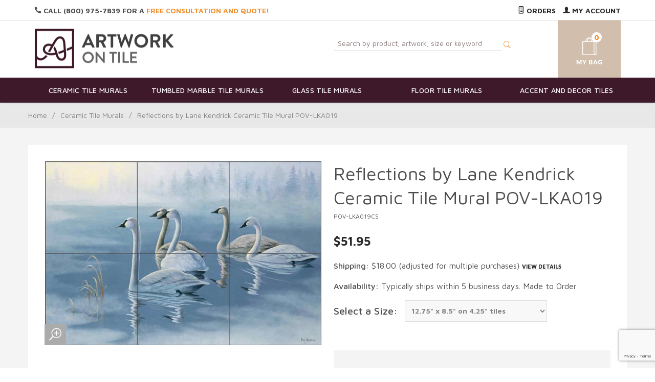

--- FILE ---
content_type: text/html; charset=utf-8
request_url: https://www.google.com/recaptcha/api2/anchor?ar=1&k=6LdMD9kpAAAAAExthQJvrCDUXxWRhAI-37PBy_Xl&co=aHR0cHM6Ly93d3cuYXJ0d29ya29udGlsZS5jb206NDQz&hl=en&v=N67nZn4AqZkNcbeMu4prBgzg&size=invisible&anchor-ms=20000&execute-ms=30000&cb=ap90uqz6ya74
body_size: 48692
content:
<!DOCTYPE HTML><html dir="ltr" lang="en"><head><meta http-equiv="Content-Type" content="text/html; charset=UTF-8">
<meta http-equiv="X-UA-Compatible" content="IE=edge">
<title>reCAPTCHA</title>
<style type="text/css">
/* cyrillic-ext */
@font-face {
  font-family: 'Roboto';
  font-style: normal;
  font-weight: 400;
  font-stretch: 100%;
  src: url(//fonts.gstatic.com/s/roboto/v48/KFO7CnqEu92Fr1ME7kSn66aGLdTylUAMa3GUBHMdazTgWw.woff2) format('woff2');
  unicode-range: U+0460-052F, U+1C80-1C8A, U+20B4, U+2DE0-2DFF, U+A640-A69F, U+FE2E-FE2F;
}
/* cyrillic */
@font-face {
  font-family: 'Roboto';
  font-style: normal;
  font-weight: 400;
  font-stretch: 100%;
  src: url(//fonts.gstatic.com/s/roboto/v48/KFO7CnqEu92Fr1ME7kSn66aGLdTylUAMa3iUBHMdazTgWw.woff2) format('woff2');
  unicode-range: U+0301, U+0400-045F, U+0490-0491, U+04B0-04B1, U+2116;
}
/* greek-ext */
@font-face {
  font-family: 'Roboto';
  font-style: normal;
  font-weight: 400;
  font-stretch: 100%;
  src: url(//fonts.gstatic.com/s/roboto/v48/KFO7CnqEu92Fr1ME7kSn66aGLdTylUAMa3CUBHMdazTgWw.woff2) format('woff2');
  unicode-range: U+1F00-1FFF;
}
/* greek */
@font-face {
  font-family: 'Roboto';
  font-style: normal;
  font-weight: 400;
  font-stretch: 100%;
  src: url(//fonts.gstatic.com/s/roboto/v48/KFO7CnqEu92Fr1ME7kSn66aGLdTylUAMa3-UBHMdazTgWw.woff2) format('woff2');
  unicode-range: U+0370-0377, U+037A-037F, U+0384-038A, U+038C, U+038E-03A1, U+03A3-03FF;
}
/* math */
@font-face {
  font-family: 'Roboto';
  font-style: normal;
  font-weight: 400;
  font-stretch: 100%;
  src: url(//fonts.gstatic.com/s/roboto/v48/KFO7CnqEu92Fr1ME7kSn66aGLdTylUAMawCUBHMdazTgWw.woff2) format('woff2');
  unicode-range: U+0302-0303, U+0305, U+0307-0308, U+0310, U+0312, U+0315, U+031A, U+0326-0327, U+032C, U+032F-0330, U+0332-0333, U+0338, U+033A, U+0346, U+034D, U+0391-03A1, U+03A3-03A9, U+03B1-03C9, U+03D1, U+03D5-03D6, U+03F0-03F1, U+03F4-03F5, U+2016-2017, U+2034-2038, U+203C, U+2040, U+2043, U+2047, U+2050, U+2057, U+205F, U+2070-2071, U+2074-208E, U+2090-209C, U+20D0-20DC, U+20E1, U+20E5-20EF, U+2100-2112, U+2114-2115, U+2117-2121, U+2123-214F, U+2190, U+2192, U+2194-21AE, U+21B0-21E5, U+21F1-21F2, U+21F4-2211, U+2213-2214, U+2216-22FF, U+2308-230B, U+2310, U+2319, U+231C-2321, U+2336-237A, U+237C, U+2395, U+239B-23B7, U+23D0, U+23DC-23E1, U+2474-2475, U+25AF, U+25B3, U+25B7, U+25BD, U+25C1, U+25CA, U+25CC, U+25FB, U+266D-266F, U+27C0-27FF, U+2900-2AFF, U+2B0E-2B11, U+2B30-2B4C, U+2BFE, U+3030, U+FF5B, U+FF5D, U+1D400-1D7FF, U+1EE00-1EEFF;
}
/* symbols */
@font-face {
  font-family: 'Roboto';
  font-style: normal;
  font-weight: 400;
  font-stretch: 100%;
  src: url(//fonts.gstatic.com/s/roboto/v48/KFO7CnqEu92Fr1ME7kSn66aGLdTylUAMaxKUBHMdazTgWw.woff2) format('woff2');
  unicode-range: U+0001-000C, U+000E-001F, U+007F-009F, U+20DD-20E0, U+20E2-20E4, U+2150-218F, U+2190, U+2192, U+2194-2199, U+21AF, U+21E6-21F0, U+21F3, U+2218-2219, U+2299, U+22C4-22C6, U+2300-243F, U+2440-244A, U+2460-24FF, U+25A0-27BF, U+2800-28FF, U+2921-2922, U+2981, U+29BF, U+29EB, U+2B00-2BFF, U+4DC0-4DFF, U+FFF9-FFFB, U+10140-1018E, U+10190-1019C, U+101A0, U+101D0-101FD, U+102E0-102FB, U+10E60-10E7E, U+1D2C0-1D2D3, U+1D2E0-1D37F, U+1F000-1F0FF, U+1F100-1F1AD, U+1F1E6-1F1FF, U+1F30D-1F30F, U+1F315, U+1F31C, U+1F31E, U+1F320-1F32C, U+1F336, U+1F378, U+1F37D, U+1F382, U+1F393-1F39F, U+1F3A7-1F3A8, U+1F3AC-1F3AF, U+1F3C2, U+1F3C4-1F3C6, U+1F3CA-1F3CE, U+1F3D4-1F3E0, U+1F3ED, U+1F3F1-1F3F3, U+1F3F5-1F3F7, U+1F408, U+1F415, U+1F41F, U+1F426, U+1F43F, U+1F441-1F442, U+1F444, U+1F446-1F449, U+1F44C-1F44E, U+1F453, U+1F46A, U+1F47D, U+1F4A3, U+1F4B0, U+1F4B3, U+1F4B9, U+1F4BB, U+1F4BF, U+1F4C8-1F4CB, U+1F4D6, U+1F4DA, U+1F4DF, U+1F4E3-1F4E6, U+1F4EA-1F4ED, U+1F4F7, U+1F4F9-1F4FB, U+1F4FD-1F4FE, U+1F503, U+1F507-1F50B, U+1F50D, U+1F512-1F513, U+1F53E-1F54A, U+1F54F-1F5FA, U+1F610, U+1F650-1F67F, U+1F687, U+1F68D, U+1F691, U+1F694, U+1F698, U+1F6AD, U+1F6B2, U+1F6B9-1F6BA, U+1F6BC, U+1F6C6-1F6CF, U+1F6D3-1F6D7, U+1F6E0-1F6EA, U+1F6F0-1F6F3, U+1F6F7-1F6FC, U+1F700-1F7FF, U+1F800-1F80B, U+1F810-1F847, U+1F850-1F859, U+1F860-1F887, U+1F890-1F8AD, U+1F8B0-1F8BB, U+1F8C0-1F8C1, U+1F900-1F90B, U+1F93B, U+1F946, U+1F984, U+1F996, U+1F9E9, U+1FA00-1FA6F, U+1FA70-1FA7C, U+1FA80-1FA89, U+1FA8F-1FAC6, U+1FACE-1FADC, U+1FADF-1FAE9, U+1FAF0-1FAF8, U+1FB00-1FBFF;
}
/* vietnamese */
@font-face {
  font-family: 'Roboto';
  font-style: normal;
  font-weight: 400;
  font-stretch: 100%;
  src: url(//fonts.gstatic.com/s/roboto/v48/KFO7CnqEu92Fr1ME7kSn66aGLdTylUAMa3OUBHMdazTgWw.woff2) format('woff2');
  unicode-range: U+0102-0103, U+0110-0111, U+0128-0129, U+0168-0169, U+01A0-01A1, U+01AF-01B0, U+0300-0301, U+0303-0304, U+0308-0309, U+0323, U+0329, U+1EA0-1EF9, U+20AB;
}
/* latin-ext */
@font-face {
  font-family: 'Roboto';
  font-style: normal;
  font-weight: 400;
  font-stretch: 100%;
  src: url(//fonts.gstatic.com/s/roboto/v48/KFO7CnqEu92Fr1ME7kSn66aGLdTylUAMa3KUBHMdazTgWw.woff2) format('woff2');
  unicode-range: U+0100-02BA, U+02BD-02C5, U+02C7-02CC, U+02CE-02D7, U+02DD-02FF, U+0304, U+0308, U+0329, U+1D00-1DBF, U+1E00-1E9F, U+1EF2-1EFF, U+2020, U+20A0-20AB, U+20AD-20C0, U+2113, U+2C60-2C7F, U+A720-A7FF;
}
/* latin */
@font-face {
  font-family: 'Roboto';
  font-style: normal;
  font-weight: 400;
  font-stretch: 100%;
  src: url(//fonts.gstatic.com/s/roboto/v48/KFO7CnqEu92Fr1ME7kSn66aGLdTylUAMa3yUBHMdazQ.woff2) format('woff2');
  unicode-range: U+0000-00FF, U+0131, U+0152-0153, U+02BB-02BC, U+02C6, U+02DA, U+02DC, U+0304, U+0308, U+0329, U+2000-206F, U+20AC, U+2122, U+2191, U+2193, U+2212, U+2215, U+FEFF, U+FFFD;
}
/* cyrillic-ext */
@font-face {
  font-family: 'Roboto';
  font-style: normal;
  font-weight: 500;
  font-stretch: 100%;
  src: url(//fonts.gstatic.com/s/roboto/v48/KFO7CnqEu92Fr1ME7kSn66aGLdTylUAMa3GUBHMdazTgWw.woff2) format('woff2');
  unicode-range: U+0460-052F, U+1C80-1C8A, U+20B4, U+2DE0-2DFF, U+A640-A69F, U+FE2E-FE2F;
}
/* cyrillic */
@font-face {
  font-family: 'Roboto';
  font-style: normal;
  font-weight: 500;
  font-stretch: 100%;
  src: url(//fonts.gstatic.com/s/roboto/v48/KFO7CnqEu92Fr1ME7kSn66aGLdTylUAMa3iUBHMdazTgWw.woff2) format('woff2');
  unicode-range: U+0301, U+0400-045F, U+0490-0491, U+04B0-04B1, U+2116;
}
/* greek-ext */
@font-face {
  font-family: 'Roboto';
  font-style: normal;
  font-weight: 500;
  font-stretch: 100%;
  src: url(//fonts.gstatic.com/s/roboto/v48/KFO7CnqEu92Fr1ME7kSn66aGLdTylUAMa3CUBHMdazTgWw.woff2) format('woff2');
  unicode-range: U+1F00-1FFF;
}
/* greek */
@font-face {
  font-family: 'Roboto';
  font-style: normal;
  font-weight: 500;
  font-stretch: 100%;
  src: url(//fonts.gstatic.com/s/roboto/v48/KFO7CnqEu92Fr1ME7kSn66aGLdTylUAMa3-UBHMdazTgWw.woff2) format('woff2');
  unicode-range: U+0370-0377, U+037A-037F, U+0384-038A, U+038C, U+038E-03A1, U+03A3-03FF;
}
/* math */
@font-face {
  font-family: 'Roboto';
  font-style: normal;
  font-weight: 500;
  font-stretch: 100%;
  src: url(//fonts.gstatic.com/s/roboto/v48/KFO7CnqEu92Fr1ME7kSn66aGLdTylUAMawCUBHMdazTgWw.woff2) format('woff2');
  unicode-range: U+0302-0303, U+0305, U+0307-0308, U+0310, U+0312, U+0315, U+031A, U+0326-0327, U+032C, U+032F-0330, U+0332-0333, U+0338, U+033A, U+0346, U+034D, U+0391-03A1, U+03A3-03A9, U+03B1-03C9, U+03D1, U+03D5-03D6, U+03F0-03F1, U+03F4-03F5, U+2016-2017, U+2034-2038, U+203C, U+2040, U+2043, U+2047, U+2050, U+2057, U+205F, U+2070-2071, U+2074-208E, U+2090-209C, U+20D0-20DC, U+20E1, U+20E5-20EF, U+2100-2112, U+2114-2115, U+2117-2121, U+2123-214F, U+2190, U+2192, U+2194-21AE, U+21B0-21E5, U+21F1-21F2, U+21F4-2211, U+2213-2214, U+2216-22FF, U+2308-230B, U+2310, U+2319, U+231C-2321, U+2336-237A, U+237C, U+2395, U+239B-23B7, U+23D0, U+23DC-23E1, U+2474-2475, U+25AF, U+25B3, U+25B7, U+25BD, U+25C1, U+25CA, U+25CC, U+25FB, U+266D-266F, U+27C0-27FF, U+2900-2AFF, U+2B0E-2B11, U+2B30-2B4C, U+2BFE, U+3030, U+FF5B, U+FF5D, U+1D400-1D7FF, U+1EE00-1EEFF;
}
/* symbols */
@font-face {
  font-family: 'Roboto';
  font-style: normal;
  font-weight: 500;
  font-stretch: 100%;
  src: url(//fonts.gstatic.com/s/roboto/v48/KFO7CnqEu92Fr1ME7kSn66aGLdTylUAMaxKUBHMdazTgWw.woff2) format('woff2');
  unicode-range: U+0001-000C, U+000E-001F, U+007F-009F, U+20DD-20E0, U+20E2-20E4, U+2150-218F, U+2190, U+2192, U+2194-2199, U+21AF, U+21E6-21F0, U+21F3, U+2218-2219, U+2299, U+22C4-22C6, U+2300-243F, U+2440-244A, U+2460-24FF, U+25A0-27BF, U+2800-28FF, U+2921-2922, U+2981, U+29BF, U+29EB, U+2B00-2BFF, U+4DC0-4DFF, U+FFF9-FFFB, U+10140-1018E, U+10190-1019C, U+101A0, U+101D0-101FD, U+102E0-102FB, U+10E60-10E7E, U+1D2C0-1D2D3, U+1D2E0-1D37F, U+1F000-1F0FF, U+1F100-1F1AD, U+1F1E6-1F1FF, U+1F30D-1F30F, U+1F315, U+1F31C, U+1F31E, U+1F320-1F32C, U+1F336, U+1F378, U+1F37D, U+1F382, U+1F393-1F39F, U+1F3A7-1F3A8, U+1F3AC-1F3AF, U+1F3C2, U+1F3C4-1F3C6, U+1F3CA-1F3CE, U+1F3D4-1F3E0, U+1F3ED, U+1F3F1-1F3F3, U+1F3F5-1F3F7, U+1F408, U+1F415, U+1F41F, U+1F426, U+1F43F, U+1F441-1F442, U+1F444, U+1F446-1F449, U+1F44C-1F44E, U+1F453, U+1F46A, U+1F47D, U+1F4A3, U+1F4B0, U+1F4B3, U+1F4B9, U+1F4BB, U+1F4BF, U+1F4C8-1F4CB, U+1F4D6, U+1F4DA, U+1F4DF, U+1F4E3-1F4E6, U+1F4EA-1F4ED, U+1F4F7, U+1F4F9-1F4FB, U+1F4FD-1F4FE, U+1F503, U+1F507-1F50B, U+1F50D, U+1F512-1F513, U+1F53E-1F54A, U+1F54F-1F5FA, U+1F610, U+1F650-1F67F, U+1F687, U+1F68D, U+1F691, U+1F694, U+1F698, U+1F6AD, U+1F6B2, U+1F6B9-1F6BA, U+1F6BC, U+1F6C6-1F6CF, U+1F6D3-1F6D7, U+1F6E0-1F6EA, U+1F6F0-1F6F3, U+1F6F7-1F6FC, U+1F700-1F7FF, U+1F800-1F80B, U+1F810-1F847, U+1F850-1F859, U+1F860-1F887, U+1F890-1F8AD, U+1F8B0-1F8BB, U+1F8C0-1F8C1, U+1F900-1F90B, U+1F93B, U+1F946, U+1F984, U+1F996, U+1F9E9, U+1FA00-1FA6F, U+1FA70-1FA7C, U+1FA80-1FA89, U+1FA8F-1FAC6, U+1FACE-1FADC, U+1FADF-1FAE9, U+1FAF0-1FAF8, U+1FB00-1FBFF;
}
/* vietnamese */
@font-face {
  font-family: 'Roboto';
  font-style: normal;
  font-weight: 500;
  font-stretch: 100%;
  src: url(//fonts.gstatic.com/s/roboto/v48/KFO7CnqEu92Fr1ME7kSn66aGLdTylUAMa3OUBHMdazTgWw.woff2) format('woff2');
  unicode-range: U+0102-0103, U+0110-0111, U+0128-0129, U+0168-0169, U+01A0-01A1, U+01AF-01B0, U+0300-0301, U+0303-0304, U+0308-0309, U+0323, U+0329, U+1EA0-1EF9, U+20AB;
}
/* latin-ext */
@font-face {
  font-family: 'Roboto';
  font-style: normal;
  font-weight: 500;
  font-stretch: 100%;
  src: url(//fonts.gstatic.com/s/roboto/v48/KFO7CnqEu92Fr1ME7kSn66aGLdTylUAMa3KUBHMdazTgWw.woff2) format('woff2');
  unicode-range: U+0100-02BA, U+02BD-02C5, U+02C7-02CC, U+02CE-02D7, U+02DD-02FF, U+0304, U+0308, U+0329, U+1D00-1DBF, U+1E00-1E9F, U+1EF2-1EFF, U+2020, U+20A0-20AB, U+20AD-20C0, U+2113, U+2C60-2C7F, U+A720-A7FF;
}
/* latin */
@font-face {
  font-family: 'Roboto';
  font-style: normal;
  font-weight: 500;
  font-stretch: 100%;
  src: url(//fonts.gstatic.com/s/roboto/v48/KFO7CnqEu92Fr1ME7kSn66aGLdTylUAMa3yUBHMdazQ.woff2) format('woff2');
  unicode-range: U+0000-00FF, U+0131, U+0152-0153, U+02BB-02BC, U+02C6, U+02DA, U+02DC, U+0304, U+0308, U+0329, U+2000-206F, U+20AC, U+2122, U+2191, U+2193, U+2212, U+2215, U+FEFF, U+FFFD;
}
/* cyrillic-ext */
@font-face {
  font-family: 'Roboto';
  font-style: normal;
  font-weight: 900;
  font-stretch: 100%;
  src: url(//fonts.gstatic.com/s/roboto/v48/KFO7CnqEu92Fr1ME7kSn66aGLdTylUAMa3GUBHMdazTgWw.woff2) format('woff2');
  unicode-range: U+0460-052F, U+1C80-1C8A, U+20B4, U+2DE0-2DFF, U+A640-A69F, U+FE2E-FE2F;
}
/* cyrillic */
@font-face {
  font-family: 'Roboto';
  font-style: normal;
  font-weight: 900;
  font-stretch: 100%;
  src: url(//fonts.gstatic.com/s/roboto/v48/KFO7CnqEu92Fr1ME7kSn66aGLdTylUAMa3iUBHMdazTgWw.woff2) format('woff2');
  unicode-range: U+0301, U+0400-045F, U+0490-0491, U+04B0-04B1, U+2116;
}
/* greek-ext */
@font-face {
  font-family: 'Roboto';
  font-style: normal;
  font-weight: 900;
  font-stretch: 100%;
  src: url(//fonts.gstatic.com/s/roboto/v48/KFO7CnqEu92Fr1ME7kSn66aGLdTylUAMa3CUBHMdazTgWw.woff2) format('woff2');
  unicode-range: U+1F00-1FFF;
}
/* greek */
@font-face {
  font-family: 'Roboto';
  font-style: normal;
  font-weight: 900;
  font-stretch: 100%;
  src: url(//fonts.gstatic.com/s/roboto/v48/KFO7CnqEu92Fr1ME7kSn66aGLdTylUAMa3-UBHMdazTgWw.woff2) format('woff2');
  unicode-range: U+0370-0377, U+037A-037F, U+0384-038A, U+038C, U+038E-03A1, U+03A3-03FF;
}
/* math */
@font-face {
  font-family: 'Roboto';
  font-style: normal;
  font-weight: 900;
  font-stretch: 100%;
  src: url(//fonts.gstatic.com/s/roboto/v48/KFO7CnqEu92Fr1ME7kSn66aGLdTylUAMawCUBHMdazTgWw.woff2) format('woff2');
  unicode-range: U+0302-0303, U+0305, U+0307-0308, U+0310, U+0312, U+0315, U+031A, U+0326-0327, U+032C, U+032F-0330, U+0332-0333, U+0338, U+033A, U+0346, U+034D, U+0391-03A1, U+03A3-03A9, U+03B1-03C9, U+03D1, U+03D5-03D6, U+03F0-03F1, U+03F4-03F5, U+2016-2017, U+2034-2038, U+203C, U+2040, U+2043, U+2047, U+2050, U+2057, U+205F, U+2070-2071, U+2074-208E, U+2090-209C, U+20D0-20DC, U+20E1, U+20E5-20EF, U+2100-2112, U+2114-2115, U+2117-2121, U+2123-214F, U+2190, U+2192, U+2194-21AE, U+21B0-21E5, U+21F1-21F2, U+21F4-2211, U+2213-2214, U+2216-22FF, U+2308-230B, U+2310, U+2319, U+231C-2321, U+2336-237A, U+237C, U+2395, U+239B-23B7, U+23D0, U+23DC-23E1, U+2474-2475, U+25AF, U+25B3, U+25B7, U+25BD, U+25C1, U+25CA, U+25CC, U+25FB, U+266D-266F, U+27C0-27FF, U+2900-2AFF, U+2B0E-2B11, U+2B30-2B4C, U+2BFE, U+3030, U+FF5B, U+FF5D, U+1D400-1D7FF, U+1EE00-1EEFF;
}
/* symbols */
@font-face {
  font-family: 'Roboto';
  font-style: normal;
  font-weight: 900;
  font-stretch: 100%;
  src: url(//fonts.gstatic.com/s/roboto/v48/KFO7CnqEu92Fr1ME7kSn66aGLdTylUAMaxKUBHMdazTgWw.woff2) format('woff2');
  unicode-range: U+0001-000C, U+000E-001F, U+007F-009F, U+20DD-20E0, U+20E2-20E4, U+2150-218F, U+2190, U+2192, U+2194-2199, U+21AF, U+21E6-21F0, U+21F3, U+2218-2219, U+2299, U+22C4-22C6, U+2300-243F, U+2440-244A, U+2460-24FF, U+25A0-27BF, U+2800-28FF, U+2921-2922, U+2981, U+29BF, U+29EB, U+2B00-2BFF, U+4DC0-4DFF, U+FFF9-FFFB, U+10140-1018E, U+10190-1019C, U+101A0, U+101D0-101FD, U+102E0-102FB, U+10E60-10E7E, U+1D2C0-1D2D3, U+1D2E0-1D37F, U+1F000-1F0FF, U+1F100-1F1AD, U+1F1E6-1F1FF, U+1F30D-1F30F, U+1F315, U+1F31C, U+1F31E, U+1F320-1F32C, U+1F336, U+1F378, U+1F37D, U+1F382, U+1F393-1F39F, U+1F3A7-1F3A8, U+1F3AC-1F3AF, U+1F3C2, U+1F3C4-1F3C6, U+1F3CA-1F3CE, U+1F3D4-1F3E0, U+1F3ED, U+1F3F1-1F3F3, U+1F3F5-1F3F7, U+1F408, U+1F415, U+1F41F, U+1F426, U+1F43F, U+1F441-1F442, U+1F444, U+1F446-1F449, U+1F44C-1F44E, U+1F453, U+1F46A, U+1F47D, U+1F4A3, U+1F4B0, U+1F4B3, U+1F4B9, U+1F4BB, U+1F4BF, U+1F4C8-1F4CB, U+1F4D6, U+1F4DA, U+1F4DF, U+1F4E3-1F4E6, U+1F4EA-1F4ED, U+1F4F7, U+1F4F9-1F4FB, U+1F4FD-1F4FE, U+1F503, U+1F507-1F50B, U+1F50D, U+1F512-1F513, U+1F53E-1F54A, U+1F54F-1F5FA, U+1F610, U+1F650-1F67F, U+1F687, U+1F68D, U+1F691, U+1F694, U+1F698, U+1F6AD, U+1F6B2, U+1F6B9-1F6BA, U+1F6BC, U+1F6C6-1F6CF, U+1F6D3-1F6D7, U+1F6E0-1F6EA, U+1F6F0-1F6F3, U+1F6F7-1F6FC, U+1F700-1F7FF, U+1F800-1F80B, U+1F810-1F847, U+1F850-1F859, U+1F860-1F887, U+1F890-1F8AD, U+1F8B0-1F8BB, U+1F8C0-1F8C1, U+1F900-1F90B, U+1F93B, U+1F946, U+1F984, U+1F996, U+1F9E9, U+1FA00-1FA6F, U+1FA70-1FA7C, U+1FA80-1FA89, U+1FA8F-1FAC6, U+1FACE-1FADC, U+1FADF-1FAE9, U+1FAF0-1FAF8, U+1FB00-1FBFF;
}
/* vietnamese */
@font-face {
  font-family: 'Roboto';
  font-style: normal;
  font-weight: 900;
  font-stretch: 100%;
  src: url(//fonts.gstatic.com/s/roboto/v48/KFO7CnqEu92Fr1ME7kSn66aGLdTylUAMa3OUBHMdazTgWw.woff2) format('woff2');
  unicode-range: U+0102-0103, U+0110-0111, U+0128-0129, U+0168-0169, U+01A0-01A1, U+01AF-01B0, U+0300-0301, U+0303-0304, U+0308-0309, U+0323, U+0329, U+1EA0-1EF9, U+20AB;
}
/* latin-ext */
@font-face {
  font-family: 'Roboto';
  font-style: normal;
  font-weight: 900;
  font-stretch: 100%;
  src: url(//fonts.gstatic.com/s/roboto/v48/KFO7CnqEu92Fr1ME7kSn66aGLdTylUAMa3KUBHMdazTgWw.woff2) format('woff2');
  unicode-range: U+0100-02BA, U+02BD-02C5, U+02C7-02CC, U+02CE-02D7, U+02DD-02FF, U+0304, U+0308, U+0329, U+1D00-1DBF, U+1E00-1E9F, U+1EF2-1EFF, U+2020, U+20A0-20AB, U+20AD-20C0, U+2113, U+2C60-2C7F, U+A720-A7FF;
}
/* latin */
@font-face {
  font-family: 'Roboto';
  font-style: normal;
  font-weight: 900;
  font-stretch: 100%;
  src: url(//fonts.gstatic.com/s/roboto/v48/KFO7CnqEu92Fr1ME7kSn66aGLdTylUAMa3yUBHMdazQ.woff2) format('woff2');
  unicode-range: U+0000-00FF, U+0131, U+0152-0153, U+02BB-02BC, U+02C6, U+02DA, U+02DC, U+0304, U+0308, U+0329, U+2000-206F, U+20AC, U+2122, U+2191, U+2193, U+2212, U+2215, U+FEFF, U+FFFD;
}

</style>
<link rel="stylesheet" type="text/css" href="https://www.gstatic.com/recaptcha/releases/N67nZn4AqZkNcbeMu4prBgzg/styles__ltr.css">
<script nonce="QVgTQW-klf354UB3fkZF1A" type="text/javascript">window['__recaptcha_api'] = 'https://www.google.com/recaptcha/api2/';</script>
<script type="text/javascript" src="https://www.gstatic.com/recaptcha/releases/N67nZn4AqZkNcbeMu4prBgzg/recaptcha__en.js" nonce="QVgTQW-klf354UB3fkZF1A">
      
    </script></head>
<body><div id="rc-anchor-alert" class="rc-anchor-alert"></div>
<input type="hidden" id="recaptcha-token" value="[base64]">
<script type="text/javascript" nonce="QVgTQW-klf354UB3fkZF1A">
      recaptcha.anchor.Main.init("[\x22ainput\x22,[\x22bgdata\x22,\x22\x22,\[base64]/[base64]/[base64]/bmV3IHJbeF0oY1swXSk6RT09Mj9uZXcgclt4XShjWzBdLGNbMV0pOkU9PTM/bmV3IHJbeF0oY1swXSxjWzFdLGNbMl0pOkU9PTQ/[base64]/[base64]/[base64]/[base64]/[base64]/[base64]/[base64]/[base64]\x22,\[base64]\x22,\x22azhudUHDsi/[base64]/DlV8ILDbDvFbDqBpzDF/Cu8O4wojDqsKIwpTCoXUYw5XCn8KEwpcVDcOqV8KNw6AFw4RYw7HDtsOFwoRYH1NVQcKLWgY4w755wpNDfilsQQ7CulLCj8KXwrJeOC8fwpfCgMOYw4obw6rCh8OMwqsgWsOGeFDDlgQmenLDiErDvMO/wq0FwqhMKSRrwofCniVfR1lUSMORw4jDsirDkMOAPsOrFRZLeWDCiHvCvsOyw7DCjQnClcK/JcKEw6cmw6jDnsOIw7xVL8OnFcOHw4DCrCVKHQfDjBrCsG/[base64]/wpZ/V8OkwprCuQwrwoNrCT5KwpvCimLDncK9RMOjw63DszokbyPDmTZ6bFbDrHBGw6IsUcORwrNnTMKkwoobwrkuBcK0MMKRw6XDtsK9woQTLlXDnkHCm1QJRVI3w7oOwoTCiMKbw6Q9VcOow5PCvDLCkSnDhmXCt8Kpwo9rw4bDmsOPTMORd8KZwoslwr4zCy/DsMO3wofCmMKVG0HDt8K4wrnDpjcLw6EUw488w5FZD2hHw47DhcKRWwRKw59bVjRAKsKAUsOrwqcrZXPDrcObQGTCsm0CM8OzKXrCicOtD8KLSDBcQFLDvMKdQWROw5bCvBTCmsObIxvDrcK+JG5kw7NNwo8Xw4Aww4NnccOGMU/DpMKjJMOMIEFbwp/DqhnCjMOtw5pjw4wLXMOLw7Rgw4ZqwrrDtcOPwpUqHl1Zw6nDg8KHRMKLcjXCnC9EwrbCqcK0w6AnHB55w7zDtsOufSJcwrHDqsKFd8Oow6rDt39kdXjCvcONf8K5w6fDpCjCrcORwqLCmcO3bEJxSsKmwo8mwqPCmMKywq/CgjbDjsKlwowbasOQwpBSAMKXwqJeMcKhPMKDw4ZxO8KhJ8ONwqjDqWUxw49Awp0hwpgTBMOyw6VJw74Uw5BXwqfCvcO3w7sBPlnDvsK8w7shScKuw6w1wooDw57Cnl/CrzpZwp3Di8OGw4BFw40xBcKkScKAw73CuzDCiXfDrHXDgMKqQsOoScKrAcKECMOZw51Pw5/[base64]/AwPDolvDg8Krw7AKEjDDmlt8wqLCpMKSwrrDtsKNw4bDl8KNw7YCwqzCkTfCnMKLScOEwoBlw5Fww6dKW8OfFkTDtzwpw6fClcOAE37ClBlDw6FVGMO/[base64]/Dt0TDr8OXYTMbYwHCrcKfTMKrSXA0QB4sw4tTwq13RcONw500ehRiDMOzQsOTw7XDmSvClcOzwqTChgvDnRXDt8KNHsOawodNVsKie8KxdTLDs8OMwpLDj2dBwr/DoMKdWhrDm8K/wozCgSXDtsKGQ0MYw6NJAsOXwqcHw7nDlxDDvxkfUcOwwoIOHcKjTVnChghhw5HCocOFG8KFwoXCinTDlsOVIhjCtAvDk8OVM8OuUsODwq/DicKaDcOBwoHCvMKFw4DCqBrDqcOHLUF9XWDCn2RBwrFKwrc6w6HCrlt7C8KdUcOeIcORwrcGb8Olwp7CpsKBHjTDiMKZw5E1L8KxU05uwq5oLcONYC4xbHsQw6cMZTdoWsOhccOHccOvwoPCrMO/w5B2w6AcUcOXwoFPZHYGwrfDuHk8G8OfR24nwpTDgsKgw7lLw5jCpMKsVMOHw4bDjTrCssONDMOnw6bDjG/ClQHCrcOUwpslwqLDsizCkcKDWMOGDEbDocO5O8KWAsOMw7wqw5tCw70iYEzCnGDCrwDCr8OfPmpQDgrClmUGwqYIWCjCmcO/fggUH8Kiw45Gw5HCrW3DncKrw4gow7/DoMO9wrBiJ8OkwqBLw4LDgsOaRGfCgjLDvcOOwr1KRSHCvcOPAzjDhcO3RsKrcgdjUsKYwqDDm8KdF3/DusO2wpYwR2vDoMONATbCrsKdeQjDrMKWwoB3w4PDlU/DlnRyw7U9J8OTwqFDw5FjL8O+XlMPbSske8Owc0owXcOFw4UPcj/DvW/CoU8jdjdYw4nCnMKgCcK1w6R/[base64]/[base64]/A0bDsAIdV8OufMKmDsOdw4vCrsKycC9hdsKfYXHDpsKEwpInRmoaCsOIFxBowpDCscKLAMKABMKTw6PCnMOSHcK/[base64]/CuyoqJwgTwoTCvsKfcMONDwcuwr/DnGrDkVfChcKgw5fDjAp1U8KwwrMCWMKKYQbChlbCi8KCwqhlw6/CsGjDucKfSGBcw6XDgsO5ScO3NsOYwr3DrkvCt04rfEzCuMOhwr3DvsKpGkXDlsOgwrDCukRbG1LCscO4EMK5I2fCuMOXDMOUPFDDicOBXMKGYA7DnsKuMsOTwq0hw7lDwpDChcOHNcKZwowGw7pWTE/CjMK1TMKgwrTCk8OQwqY+w5TDlMOJJnRMwqTDlsKmwrhdw43Cp8KIw78GwqnCjUfCoXJsNkRuw78gw6zCglvCo2fDg3hINlcicsKZQ8K/wpPDlxPDix7DncK6d3N/fsKHXXI3w7IdBHJgwpdgw5fCuMKYw67CpcO2UzBOwonCj8O3w45RB8K7CxLCq8ORw60zwocKZT/CgsOYIjt/LkPDkCTCmA0Sw5pQwrcUI8KPwolQU8KWw5EcTcKGw5NQFQgDJwohwpTDgSJMf1rCkUQQDMKUC3MGLRtIOw0mGsOLw4vDusKPw4Vuw68CUMK7OsOlw79cwrvCmMK+MAEdHSTDgMONw4x/Q8Omwp/ChmN6w4LDij/CicKmCcKFwr9JAEpreBgewrJ4aVHCj8KrA8K1VMK8V8K6woHDisOmcBJ1Kh7CiMOgZF3CpkfDrSAYw5RFJ8KXwrFvw57DsXJXw7jDgcKiwpdCe8K2wqfCmAHDlsKGwqVGQiBWwpvCrcOVw6DCkTR5CmwYFzDCocKmwqTDv8Kgw4x/w5QQw6zCn8Opw7h+aWTCrkPDmnNNfw/DuMO2JMKsSG5Jw4LCmWszVy/DpsKTwp8CQcO4awRPGEVMwpFlwo/CocKWwrfDpBgsw63CqsOUwpnDrjwwYShJwqzDgHBXwrEgJ8K3R8O3czxfw4PDqMOGfhhFZyvCu8O4bRHCvMOiWjB0WR82w7xdFQbCt8KNRcKkwplVwp7DhcKReUTCiktYUXdLLcKlw6TCjWHCsMOMwp0mVUxlwp5oGMOPZMOawqNaaks9RsKYwrEFGHJyIj/DrhzDvcOyDcOOw4ENw71mVMOBw4AINsORwqAGRxHDvcKeAcOIw63DpMKfw7DCjDnCqcOSw4lUXMKDUsOyP13ChW/Dg8KuaFXCkMKmOcKHQl7DiMOrewA9w7LCjcKZCsOTYUrDp3/[base64]/[base64]/CiFbCti9tBEhjZAdcwqXCi8O3DsKlfzAQVsO6woDClcKUw7LClcOZwpIDCAvDoz0Pw70yZ8OCw4bDmWnDg8K8wrojw4/CgcKaXR7CocKxw7DDp2R6L2rCiMO6wr94Bz57acOWwpDCvcOMDyA4wrDCq8O+w5vCtcKrw5kHB8OtO8OUw7Y6w4nDjUBfShxvN8O5Zl/CscKRUk91w6HCvMOZw5RcDxrCrmLCr8O0OcKiRxvCji9sw60CNSbDqsO6UMKRHWksOcKST2R5woBpw4DCrMOwZSnCjFJpw6TDhMONwpAZwpHDncOFwrvDn1XDu3NRwpfDvMOLw50KWm9bw6JGw74Rw4XCq3hjfwPCvxDDl2tIBwM/[base64]/CjcKuw43DoHHCvnDDg8K4EcODRMO/b8KtwrkUwrlVDX7Cv8O2UMOJPBJ6RcKAIsKIwqbCjsO1w5gQYFPDn8O3wpk+XMKxw7bDt1vDoWl7wr8pw78mwqrCqFdAw7/CrXnDpsOMSX0CMS4lw7rDmQAew7JdfAwXQmF4w7Jsw5XCgzfDkQHCvXVXw7Iswo4Tw6BzSsKiMWHDu0bDicKYwoNHGmVdwo3CiTwLdcOpesKkCcO5FBo2MsKQIysRwpInwq4He8K3wqbDi8K+RsOkw6DDkGFxOH/[base64]/Cu8OCfFjCssOLbMOmwrg/wqzChE48wrBBw7dEwq/DtcOCZX7DlMKSw73DsCTDh8Oqw5XDlMO2aMKMw7nDiDE0MMORw6tCBXotwqHDh3/DmyUYEB/[base64]/EMK1DsO/MxTCjgwiw4XCocOTwpbDi8O6PsKqJwczwox6PGLDjcKwwqhmwpnCmyrCuHDCp8OvVMObw646w5RpeE/CkUHDngJkfwbCkknDucKDESvDoF12wpfCksKQw6HDj0E6w7tDFmfCuQdhw6DDjMOPWcOWYB4wBRrClyXCt8K4wr7Dj8O0wpXDl8OQwpdYw4bCvMO8AwU/wpJEwrTCuHHDkcK8w4hgGsOow6w2K8K7w6RXw7UAIVvDhsK1A8OvcsOgwrjDtsOMwqRxZmY9w6/CvUZPFSfCncKyFUxKw4vDh8KWwpQ3c8K3Gm1PM8KMIMOPwpzDisKfLsKXwpvDtcKpMsKrY8OoHHFdw41JPiYFHsOHH0MoLzvClcK5w6YsTnVdFcKHw6rCpxElAh8BB8KawpvCpcOjwq7DvMKMFsO6wovDqcKmUjzCpMOuw7/Dn8KOwq9eW8Oswp3Cg3PDgzjCmsKew53DknPDtVQIBFg4w4Q2CcOQCMKow4J7w6YYwqvDtsOrw6Npw43DmkdBw5YvQ8O/[base64]/[base64]/Cv8OmwoXDtwN6wqAGDAzCriAGwpvCs8OrCAHCgcOpbi/[base64]/Dn8Oew6l2wrbDucO1w7lKMnnDocKwa8OFYcKdRcOmIMK0Q8Oeax1uOinCs0bCmsO0U2rCvsKsw5PCm8O3w5nCmBzCtAQnw4HCmxkHBjPDnl4fw7HDtmLDt0MPYhvClTdjUsOnw65ifAnCuMOyP8KhwoXDi8KQw6zDrcOJwp03wr93wq/CuR0EEWgEAsKzwoZuw7RAwrIOwrHCscOYOcKXH8OJXnBHfFI+wp10K8KvDMOlFsOzw4suw4EMw5DCr1Z3AMOjw7bDoMOHwoMjwpvCq1PCjMOzYsK9Rn5objrCmMK2w5vDlcKuwp/[base64]/DvsObVcOUJcKpwogOIR5rwpZCwrHClcOmwqNAw4RMLGUoKxTDqMKNX8KDwqHCmcKsw71xwoMCCcKZP1PCp8Klw63CgsOswo0nH8KyXmrCkMKmwr/DhShwGMKWCTrCslXCtcOqeHoww4dIEMO7wojCgFBQFVRrwrHDjQPDjcKmwojCiRfChMKaLC3CtScuw7kLwq/DiUbDgsKAwoTCnsOONWAvU8K7WChgwpHDkMK4QX4aw742w6/Ck8KvOUksOMOGwqIxP8KBPHg8w4zDl8KawrttSMODWsKcwqIsw4oDe8OMw44ww4DDhcO3GlTCqMK8w4R4wpdAw4rCoMKeOVFfQMOlA8KuMVDDpR7CicKpwqocwolIwpzCnEE7bXXCjcKpwqTDusOhw77CryIBQEgZw5A2w6/CuHB+DGTCpyPDvcObwpvDgzHCm8OwB0vCusKYbybDocOCw48mWMOfw4HCsFXDo8OdasKTUsO7wrDDo2rClcKjbsOTw7zDlipSw6NxdcOGwrfDn1sHwroLwqbCnGrDsCMtwp/CpjTCggAKTcK2YT3DukVxMcOaGXkcW8OcOMKFFQ/CtSXCksOufkpcw5BgwoIxIcKQw5HCrsKNZHfCo8Ovw4onwqwzwpBJBjHDr8O+w70Cw73DtTTDuWDClMOZBsKMRAtZWQJzw6vDthM1w4vDrcKKwp7DiSFDLW/Ck8O+HMKUwpZkQEIhRsK6cMOvGSNGFlfDlcOBR2Z5wrRqwrkOMcKtw7zCqcODSMOxwpkUVMO8worCm0jDiBZZF1p4E8OSw4RIw4RRQw4Ww6XCuRTDjMO8BMKcQR/CqsKrwo82w4gKW8ORL2/Dkm3CssOdwq1cb8KPQFMPw7LClcOyw6Rjw7HDkMKmWcOlARVLwoJiL2h4wo9ywrvDjTzDkCPCvsKTwobDo8KAagvDqsKkfllSw47DvTAdwpofQDxOw63DkMOWw4/DrsK6csKFwo3Ch8OkVcO6UsOoPMOwwr45bcOHasKVA8OeMW/ClVDCrHfDusO0DhjCgMKdYErDk8OZEcKNDcK0CcO4w5jDrGrDv8Kowqc2D8KGVsOSBQAiQcO7w7nCnMOhw78/[base64]/DkcKuWAxPKzRtGmgYd3TDr8OdOgEIwovDnBLDu8OkFHZ6w5QPw4lkwpvCtcKuw5ZZYQZLCcOAfBY1w5dYYsKGOAHCpcOow4dRwqfDvMOzYMKMwrnCsmnCs2JPw5HCoMOSw4vCs3/Do8O4wpPCgcOEDcKePMK0MsKYwp/DjcKKKsOWw6TClsOLwrElWz3DnEvDu3lDw7VFLsKWwo9UK8OMw6kJYsK7HsOow7Usw7R8VivDi8KxYhbDnAPCozjCtMKrMMO8wpILw6XDrRxLeDMsw4lZwoV/[base64]/DmMK3H8OVw6rCtnMXwp80UC9IwpnCucK0w5NmwqHDsCQPw4/DrAJbTsONf8Oww5DDj2lGw7bCtAUvMQLCrBkewoM5w6zDp0w+w6kNaQnCmcKgw5vCsXTDt8Kcw6kgXsOgS8KvX049wqLCugXCk8KdayJwWDkZdALCuFsEaXN8w6d9c0FPXcOTw65ywozCvMKJwoLDvMOeGn8ZwqPCtMOkORQQw6/Dm1M3dcOUB2N/XjXDs8OlwqvCiMOZVcOWLEQHwr1eSCnCmcOtQEfCp8O6BMK2XF/CksKyB0obfsORZmvCrcOmT8K9woPDlwl+wprDk0QIA8OBHsOgXXsPwq/CkR5zw7AgMCUxGFQnOsKoRGcUw7cRw7fCgEkKTQvDtxrCq8K9PXQsw419woRXN8OxAU1hw4XCisOEwr1uw6vDhyLDu8O9PDwDeQwNw4oRVMKWw47DtD9kw7bDoR5Xcx/DhcKiwrfCosOBw5tMwqvDonQMwqzCm8KfSsK9wqc7wqbDrBXDt8OwFC1CIsKrwr5LU3E3w58gKEwdMsOZB8Opw4TCgMOAIikQGB8MPcKxw6NCwp9kMRbCvA0owpnDqFYKwqA3w73CmQY4JX/DgsO0w5xeFcOywqDCjn3CjsOaw6jDqcObe8Klw43CvGpvwrcfXsOuw6zDlcOGQWQSw7nCh3/[base64]/worDuMONw7Q9N3PCi8KMXyAtRVkQw611P3LDpsK/esKAWDwRwqg/[base64]/DgcKYJsOrwqzCimJ/w63Ct2QxwrNOw6obw5EHC8OMGsOswrwUTsOYwoMkSh96wpMmGmt9w61bC8K+wrPCjTrDlMKOwpPCmQrCqmbCqcOefcOQPcKpw58NwpUrFsOYwrwpGMOqwq0Nwp7CtD/Dpjl/VCrDjBoVPsObwrLDuMOreX3CjEcxw48Dw41qwofCtw1VSl3DvcKQwr89w7rCosK2w6ddXnM/wo3DucOPwpbDv8KAwoRPRcKMwonDnMKtUsKnFMOBEDlOLcOdw77ClQcDwqLDkVszw4thw4LDsD9NbMKaWcOFasOhX8O4w5QtMsOaPQ/[base64]/[base64]/DicOWesOQwo/Cri4pwpbCu3tCw6wJTcOLKVLCvWLDvDPCjcKPNsKWwpE1T8OtGMOsLMOhI8KpblvCjDtwcMKPQsK7ECkAwojCrcOUwqAKJcOGVX/CqsOtwr7DsFcrLMKrwqJiwokKw5TCgV1aDsOuwqVCJMOEwpJYXmNXwq7DqMKII8OIwqjCl8OBesKGIAfCisOewr4VwrLDhMKIwpjDgcKTHMOFIQUfw7hKbMKWQcKKXRchw4QLCyTCqExLDX0dw7fCs8KNwoImwrzDrsO9eTbDt3/CgMKHSsOqw67CnzHCrMOpS8KQOsKSfi9yw44DGcOMDsOdbMKBwrDDmHTDusKpw4kyBsOhOl7ContewoRXasOKNGJrcsOOwox/[base64]/IMKHesKTZkBPJzzDk8KIw7rCn8KZWMKnwrbCojl+wrfDicKPG8KpwrMyw5rDsUMhw4DCqMOxeMKlPsKQw63DrcKyNcOfw61aw4zDq8KhVxogwoLChV1kw7pkEVwew6rDjgrDoUzDo8OoJibCpsO4K1wtVXgJwrc2dRY8d8Kgb1ZoTGIqOk1sHcOIb8OUB8KibcK/wr4OCcOAHsOKaU3DrcOuHhDCuy/DgcO2XcO2TmhQScO7TDTCpMKZOMO/w7ooUMK8UxvCk0YwGsKtwqzCtHvDo8KOMC8sAx/[base64]/Cn8OXI8O+woPDmMK0w4LDhsOnQMO6PwHCpsKWEMOXGDrDtsKew5lxwpvDk8KKw6DDqwvCo0rDvcKtRxjDuVTDqntbwo/DocObw74aw63CicKnDMOiw77DisKiwqBWb8Ktw5zCmizDmFvDqn3DmRPDp8OSWcKfwp/Du8OPwrnDm8KBw43Ds0zCnsOvO8KSUiHCi8O1A8Kpw6QkH2t6CMKvXcKFfiIUc2XDqMOGwovCv8Oawrssw50sBzPDvlPCmFHDucOzwoTCgFUtw5AwXhlvwqDDn27Do3xrXlvDmSN6w63DnRvCnsKwwoPDvBXCucKxw6xkw6J1wr5/wqHCjsOCw5rCkGBMSTMoVwkNw4fDhsO7wp/Dl8O7w5fCjGjCjzsPaR0uPMKKKV3DhTUDw5TCn8KCC8O8wpleGcKqwqjCqMKRwq50wozDrcOHwrXCrsKkaMKrPy7DmsK+w4fCoBDDoTjDr8K2wr/Dv2ZiwqYvw5NAwrDDk8OXfgpdWQLDp8K/BjHCncKuwobDhWI2w6DDpFDDjsK8wpPCm0nCkyQ3AAE3wojDtknDu2RYXMOcwochPD/Cq0tWcsKdw5TDsRV8wo/CuMOpZT/Cs3/DqcKObcORYWPDp8OMHCgIGGEYQnFewozCpTXCgy5uw4nCrTDCoUV9GMK/[base64]/CtMKfwoZrw7vDuURAGDQHw7DCpjAUwo7Cq8OGw4ocwrIMdXrDtcO4acOkwrgqOsKCwpoKYzHCucO1QcOnGsKxdRDDgDHCiCjCsjjClMK7WcK3JcKSU0TDgW/CuzrDi8OFw4jCjMKBwqBDUcO/w5IaLifDkwrCkFvCoQvDsA8/LkDDj8O6wpLDqMOIwoTDhGgvUy/[base64]/OsOdw5TCiSJnw5t/w6HCu8OUdcOaChvCo8OzZljDnXdMwobCi14/w6xsw5ktWXPCgE5rw5QDwqURwqNFwrVAwopMLUXCokzCusK/wpvCsMKfwptYw7RpwpwTwqvCp8KDXipIw4VhwrFKwqLDkT3CrcOtIsObfHfCtUlFfMOrWUl5dMKvwovDhQPCkCRUw7w6w7bDrsO1w40ZQ8KZw7Vrw79CCywLw45hMX0Fw5XDiQ/[base64]/[base64]/Cu8OIK8KDNx1SeGdbWD7CuWRrw7vCuXvDgmjCj8OSVMK0NXtfdV7DlsORw5MDWHvDmMOnwojCn8Kjw7oib8KGw4IQEMKQJMOWBcOyw4LCqMOtNnDCrhVqP24BwpcBY8OhSgZkN8ObwrTCqMKNwrdTFcKLw7rDhSU7w4bDgcO6w7zCusKiwrZpw5nCr3/DhSjCkcKOwoLCv8OgwpTCjcOXwq/ClcKZdVYMGcKJw4wXw7A/[base64]/CrsODOsK3E33CvMKtwovDs8KbcsOBGMOZw5hLwp8QU1oZwpHDiMO5wrTDhy/DisOPw5JhwoPDnkjCn1xTZcOIwqfDtDtLaU/ChUQRMsOkI8OgKcOFDBDDmDhUwqPCjcOwE27Cg24yOsONGsKcwoc3VnjDliFhwoPCpj54wrHDgE8ZfsKZaMK9G1vClcOAwqPDjwjCgGxtK8OXw53DgcOfJhrCr8KeA8Oxw64ieX/ChG4sw5fDtEUKw4lywoZYwr3DqcKYwqfCqSwHwo/[base64]/wrktXV7CqysGS30xbcOJBkrCj8OMK1TDvDANCSkxw5wmw5fCpREaw68TDwHDqBtFw5rCniM3wrXCinzDnRpbOcOxw5HCoXATwrHCqUFTw50YIsKNScO5XsKSXcKoFcK9HXtaw417w4rDnSccS2JFwqHDrsOrCzVew63DqmsYwq4Ow5vClw/DoyLCth3DncOCYsKew5BMwqQTw7A9AcO6wqzCu1ZfScOca0fDsETDlcO0fzTDhAJsZmtsRcKNDhU4wo0kwp7DhXRUw4bDjsKfw5vDmSoZD8K6wrDDisOKwqtzwrUeKEIzb2TCiFnDtwvCunPDr8K/McKkw4jCrXLCu3szw5A2A8K2F3nCnMK5w5HCv8KkL8KbUD5xwrB/wp0Xw55owpFdRMK/FkcXBD53TMONE3/ClMKgwrcewpfDq1Nsw6QVw7oFwpl1flRtAlAPcsOmUyfCnk3CuMOYdXYswqvDscOWwpI5wojDsxIcQ01qw7rCkcKdScOiNMK6w4BfYXfCtSvCqGFTwrJULsOVw5jDoMK/dsK/bn/ClMKNYcODecKZC0DDrMOqw6rDulvDrAM3w5VqbMKZw50Fw5XDjMK0HEXCncK9wpcXJEF4w7ckOzFsw5A4c8KdwpXChsOrdU9oDwDDl8Odw4zDtGDCm8O4eMKXOW/Cr8KoKWTClgQRIyc0VsORwr7DkMKowpXDmQkZa8KHBUrCsUEXwpNhwpXCocKUTil/[base64]/KB3CjRXDr3PDu8OXcsKTw6sAw6vDkRwVwrFawqTCrH4Ew5zDqE3Dr8OSwr7DjMK6L8KlBD5xw6DDkmQtFsKywpAqwrEOw45XbBgBXMOow7BxZ3A+w4hPwpPDj04qIcOKPy8iAl7CvU3DvB1RwpZ/w6jDisKxEcOZQUp4VsONMsO+wpJbwqpHPiXDkwhGPsKYVVHChynDocOzwp0dd8Kea8OvwoRTwplEw5LDhwdxw5oJwr9ta8OKMUACw5/CkMKLchnDisOkw7dbwrtLwp49Vl/DsVzDvmzDhS9kNxlZEsK9DMK4wrUUMTXDtMK3w7LCjMKVDUjDrCrCkMOINMO5IyjCpcKqw4NMw4lkwrTCnkgvwq7DlznCvMKzw6xCNQY/w54zwr/DkcOhUDvDsx3CrcKpY8OoCmpewpPDj2LCsSBbBcKnw6hbGcOidlI7wpg0fMK5T8KbXsKEA0wHw58bwqPDusKlwqHDg8Oow7Nkw57DisOLW8OsZ8OQMELCsGfDqEnDjXU/wqTDksOPw4MvworCvcOfGMO1wq58w6fCjsKhw5XDsMKCwoPDqHLCmC7DuVdBKMKWDMO7KQ13wqQPwrVfwq7CusOpAG7CrQpGIsOSKS/DsUMFIsKYw5rCpcKjw4PDj8O4N2XCusKPw6FawpPDmgHDt2gHwovDlXVnwrbCgsOkesKcwpXDlMKXUTojworCiUUgbcOowqwQZMOiw5gdV1t0IsKPdcK6US7DkBhyw4N/w6PDucKLwoJZT8Omw6XDlsOZwrDDv03DuldKwp7Cl8KGwrPDgcOaDsKbwrk5RlNgaMOSw4/Clw4gGjzCicO0GHZqwojDgy1ZwoxsSMK4dcKjIsOFUzQwL8OJw4TClWAaw5gwHsKhwpwTU3bCusKhwpnDq8OoPsOFMHDDtzNpwp8ew5cJG07Cj8KLIcKew4dsRMOFbQnCicOCwqfCgiYOw71ResKmwqgXasKPQVJ1w5h+wrXDkcORwrFawqAJwpYvZnvDocKxw4/CnsKqwqUbDMK9w7PDvH96wp7DvMKswoTDonosU8KCwrQELRV3C8KBw6TDlMKCw69iaj9Sw60xw5LCgR3CqR5nO8ODw6zCvEzCvsKLf8OoQcKpwpUIwpI/Exkmw7jChWfCkMOcLMKRw4kjw4dHO8Onwo5ZwrDDughdaRgiAEYdw5ZZVsOow40vw53CsMO3w4w5woDDuELCpsKQwoPCjxzDsC4hw5cGM13DjVpDwq3DjmfCmQ/CmsOqwq7CsMKQJMK0wqJJwpgRJndRH3tYw6FXwr/DqVnDiMOSwqnCvcK5wpPDicKbe3RqLCNeCW14JUHDncKIwpslw55KesKbTsOGw4XCn8OxGcOhwpfCvm0oPcOhFmHCo3UOw5/DoyzCm2k1TMOcw70uw73CoFFBLAXDlcKww4ozNsKww4LCpMOddsOuwoAWXDTDrlPCgzExw6/DqEgXR8K5JyPDhA1uwqcnVsOnYMKhP8K3SHcvwrArw5Jcw6ohw7lOw57Dj1IafW4dFsK1w6pqFsO1wp7Dv8OYPcKFw7jDh1FfH8OOPsK1XVDCnyA+wqhaw6/Du05XVltiwpzCujoIwrd2EcOjC8O7PQgJM3pCworCoGJXw6PCvmHCmUDDl8KPTVXCrl8BHcOlwr9aw6ZfG8O3TxZaVMONMMKdw4huw78JFDIRe8Obw63CosOvAcKlZWzCoMKYfMKLwoPDhcKsw4Arw5/Dh8OwwoFMDi0Gwr3DhsKkZnLDr8K/c8OGwpcRc8OkeExRbBbDhMKqVcKOwr/[base64]/[base64]/CmMKhwqchMhMIXknCrsO8R0EoHcKJWnHCpcOOwr3DtRIAw5DDgn3Ch1PCgRFEFMKNw63Cknhrw4/Co3dBwoDCmk7ClMKsAGg/wojCicKUw4zDknbCvsOlXMO2WAJYFAgDU8O2wq3Ckx9+Q0TCqcOIwq7DoMOkS8KFw7t4Qx3CtsOAQ3cHwpXDt8OawphQwrwxw6vCvsOVaQATV8ODNMOXw7PCgcKKXcOWw5F9PcK0wq3CjXhjcsOOWcO5BMKnI8KhFALDl8O/XARgCRNowptoFkJAecOOw5VhZwZdw4cdw6TCvATDkU5PwqdrVTTCj8KRwqEtNMOPwrN2w6/DlX/Csz5YG13CgsK0FsOUI0bDjgLDtg0gw5XCiWp5dMKFw51bQynDtcO2woLDi8O3w6/Cq8O/bMOfC8KcfMOnc8KQw6padsKkQzEHwqjDgX/[base64]/DscOrUcKmYytrwohlJD91DcKmw5oLO8OMw6fCqsKmFmc5R8K2wo/[base64]/DjUpjwoRLY8Kgw6FqdVHCucKfCMKCwrR8wpt8fylnD8O2w5jDhsO0ZsKlPMOQw6bCsQYGw7zCpMKkF8K4BS/Dp0MiwrfDt8K5woXDicKGw4Z6KsOZw4YeesKUT1s6wo/Cty0JZFczG2XDhkrCoQVqZhnClMORw5FTXcOuDB9Pw41KXMOFwot/w5fCpHwBZ8OZwqhgFsKVwqUHAUl/w4NQwqwZwqvDicKAw6fDj31Yw6oFw63Dgj5oRsO/[base64]/DhsKeN3XCjsOuwrgqw4rDjSkiw5/DucKBDwQWXhXCkh1MRcOaTj7Dr8KPwqHCvnXChMOTw4XDicK3wp8LMMKLcMOHAsOHwqLDsnpDwrJjwo/CgUwsFMK9ScKHJjfCuwYkFsKAwqjDrMOqDCEkKUXCp0XCgFDCv0gCO8OEXMOzdkPCiEDCuinCliHCi8OyKsOCw7HCu8OXwpYrNTDDqMKBUsOXw5XDoMKTfMKdYxB7XkDDicKiGcOeBHYQwq8gw5vDkidrw6bDicK+wpAxw4oyCUc2Dl9FwoVzwozCsHosYcKbw5/CixcjDyzDkSp3LsKAfsOUczDDhMOYwptNHcKKJg9kw68iw5rDocO/IwLDq2jDq8KcHVcuw7/[base64]/Csyl/w7YVVGjCiMKSw7bCkcKqMsOOeVDDk8Knc1/Dlh3CusODw6E0B8KFw4XDgU/ChsKGaxxWFMKIT8O4wqPDqsK9wp89wpzDgUQmw6/DvcKJw6FkFsOpXsK9PVzCiMKABMKYwoVZP0k8GsKEw4NFwrJ0MMKcK8KEw4LCnBfChsKMDMOjNU7DocO/R8KHN8OEw4VPwpHCk8OXZBc7Z8OOd0ILw6NvwpcIfy9eOsOeFEB1fsKjERjDlkjCiMKBw75hw5nCjsKlw77DicOhI3Zwwo18esO0JXnDi8KtwoBcRQFOwqPCsBLDlAg3dcOGwrhRwrprS8KhRsOdwpjDmEoseC9KX07DqkHDolTCh8OcwovDr8K/N8KTKX5kwoHDriQFBMKSwrjCilAANkXDrgpCw75DGMKlWSrDg8OsJcKHRQN8YVwQH8OQKS7DjsKqw4shTHgSw4DDuRMbwobCt8KKUjBJMgwBwpB1wrjClsKYw5HCvAzDtsKfMcOnwojCkx7DnW/DjDVCcsOzXy3DgcK2ccOuwqBuwpDChhLChMKjwrJGw7RbwqDChWRCYMKUJ1khwp9Bw58fwofCtzgrbsODw5kTw67DqsOXw77DinAfBSjDt8KIwqR/w43CtQ46U8O6P8Oew6hRw7dbRCjCvsK6wqPDpR8Yw5nDmBgfw5PDoXU/wqjDo09IwqdJNC7CvWXDhMKHwr/[base64]/DhxPDr8KOZMKBw43CgsKhFS3CnsKmXS/Dn8KPegcHX8KvZMOOw77DvQ7Dq8Otw6/Dl8OIw4/DtlRAKyc/wo8iWiHDkMKYwpVrw4gjw5oJwrvDsMKuOSEhwrx8w7fCtETDm8OdLMOLLcO7wr/[base64]/DlcOCKgnCm8KWGlMtwqnCtcKVw5NiwrB3w5DClRtRwqfDjQMow4bDoMODHcKnw50jQMKmw6pWw7o2woDDmMKiw65rc8Ohw7zCjsKyw6VywqXDtsOaw4PDkW7Cqz0ISAHDhkVtSDtGZcOiTsOMw5A/wo5/wpzDtzkFw7s2w4vDmFjCjcKOw6XDrsOvA8K0w60Jwoo/KFBCQsOmwpEjwpfDqMOXwonDlSvDisOzTQoaYMOGdCJWcjYUbwTDmB0bw5HCh0gtX8KrOcOswp7CixfCvzEdw5YzZ8OVJRRrwphkFXfDhMKJw7Exwo9gc0LDk1ARa8KVw6NyH8KdHlPCqsO3wrvDsnnDrsOGw4MPwqQ1Y8OPU8K+w7LDrsKLNRTCocO8w6/CicKRFDrCgwnDoTtpw6Mmw7XCicKkNGbDlTfCl8O0Ki/CtsO+woRfNcOYw5YhwpweGRInRsKYLCDCksOZw6wQw7XDvsKVw7okKSrDvx7CnDhrw4cSwo4FFC80w4cOSS/DuA1dwrnDmcKfY0sLwrR9wpQzwp7DkkPCo2PCr8Kbwq7DpsO8di0AUMOswq7DlQjCph5HLMKPQcOFw51XH8K+wpbDjMKFwqjDncKyNS9PMBXDrlrCvMOlwqDCiwpLw5/[base64]/[base64]/[base64]/CrBRzAcOfex7CncOzFQBewo5QwoFrK8KDw5Mew6FqwqnCiGPDrMKfVMOxwqhxwps+w77CvmBzw63DtgPDhcOZw4BsMC1TwqDCikEFwoUrUcOjw6bDq3E4w4rCmsKbGsKELwTClxLCtlEkwo5TwpobBsKGRWJRw7/CjsOrwq7Ct8OcwpfDmsOFdcKdaMKYw6bCqsKRwpjDgcKMKcOEwqgowoFmJ8Omw7TCrMOSw77DssKFw73CmyJFwqnCnShlGS7Cuw/CojULwqHCrsO8QMOUwpjDl8KSw5VKTEnCjxXCksKywqnCuAoWwqI/QcOsw7fCj8Kpw7DCk8KvAcOHH8O+w7jDpsOxwovCrx3Ct1wcw5vCl0vCrg1Aw7/CnDtQwojDp0tsw5rCjU3Dv3TDo8K5KMORScKQRcK5wrw3wrfDrXjCicOxw5wrw7oceiNSwrRTMmd1w4wUwrtkw5YLw7HCs8OoYcOYwqfDgMOdHMK7PgNzYMKRbyLCqjfDrA/[base64]/DpcKvw4PCtsKPwowQw4HCg3dBw6HCocKMPMK2w507asKYCzXCq1bChcKew5jDuVBnbcO2w7EkEnAEXUbCh8OYY2bDnMOpwqVKw4EJUGTDjUgBwrzCqsOJw6DCs8K3w4VzVH01N0AgfwfCucOyelF9w5fDgAzCp3pqwo1Bw6IJwpnDrsKtwoElwqXDgsKOwp/DhRDDrxvDkDgLwotROynCksKUw5XCisKxw5/CncOzUcK9cMKaw6HDo1/CiMK7w4NNw6DCpH9LwpnDmMKwGB4iw77CoGjDl1vCg8K5wo/[base64]/R27Cu11swq0VQ1rCq8OZwpfDgsO0w4nDicOBYxE6w4bDl8OqwpslbifDgcKsRRDDt8OUchPDn8OQw5AZQcKdb8KVw4oXR3bDu8KFw4/DuQzCiMKSw4vCvEnDtcKRw4VxU0V2P1Euw7vDtsOnfynDmwwZX8ORw7Biw7sDw7lEWmbCmcOROF3CssKLb8Kzw5bDs3NMw5LCvz1Lwphuwp3DrzPDn8Kdwq0BSsKRwr/DisKKw5TCvsKGwpdEGBPDuz54RsOowqjClcKNw4HDr8OZw5vCp8KaCcOEakbClMOEw78uD0MvBMOlGizCvcKewo/DmMOHccKRw6jCkk3Do8KgwpXDsnEiw4rCnMKtEcO6FsOqByZwGsOxayJwKyDChlNzw7B2CitZWsOvw6/DgHXDpXTDsMONHcOGIsOOwonCvcO3wpXCoigSw5B8w69vbnsJw7zDicKlJAwVesOdw4B7YMKywrXCgwXDtMKOPcKgWMK8fMKVdsOfw7prwqFPw6kvw6BAwpMmdhnDoVTCi1Zjw5cmwpQoIT3CssKJwq/CocObGVDCvA3DhMK1wqvDqB5Lw7TDpcKSHsK7fcOzwrPDhnxKwrHChgfCqMOCwoLCisKBCcK9JCIMw5rCvFUGwoMxwoFGNURqWVHDqMOTwpNhSR5Vw4DCuiHDkTnDkzwhLFduKRJLwqByw5HCrsOOwp3DjMKsS8OawoQrwr8jw6IUwoPDkMKaworDsMOlI8KMPy0/eUJ/fcO8w7t4w5MtwqkkwpLCgR46exhyRMKGHcKJe07DhsO2fXtewo/CncKUwqfCjEnDs1HCqMOXw4nCpMKRw4Urwp3DvcOQw4/CriRoKcKywqPDsMKhw5ccRsOxwpnCscKGwo1nJMK4HATCgw86wr7Cl8O1IQHDj3pBwrJtdHlJZ0DDl8O/eBVQwpRGwpJ7Mxh5OW4Ww5fCs8KZwqNZw5UsFnpcT8KmHE8vHsKgwoTCqcKBY8O0YsOaw63Dp8KONsOjQcK4wok0w6kmwqbChcO0w7wvwrc5w4fDm8KgcMKHacKnSAbDs8KQw6oNN1XCscOtGXLDpjPDqG3CpC4McCnCmgXDg2lIP0hva8O/a8Ofw78oNXHCgQV9VMOgfCUBw7kew6jDqMK/DcK+wrbCpMKaw715wrp1OsKGGj/DssOEfMKnw5vDnTXCrsOzwqcgJsOvFxLCqsOJJXxYS8KxwrnCqRPCnsODRRx/woHDmnvDqMONwozDgMKoeQzDl8Owwo7CslLDpwAew4LDocKawoUHw5UOwqLCgMO+wrPCqAXCh8KbwqXDsi9IwpBbw5cTw6vDjMOeeMK7w5kFMsOybsOpcB3CjMOPwplSw6rDlh/Dgi9hfU3Cs0ZXwrbDv049NhjDgiXCtcO0bsKpwr0sPSTCiMKhD1IEw4PDvMOvw7TClsOnXMKqwp4fFGvCm8KOZSJmwqnCtEzDmsKsw6vDhmPDjzHCq8KuUH5NNcKZw4khCUjCvcKjwrAjESTCvsKvNMK/DhoqIcKwaR5jG8KnTcKoaVRYT8KSw6LDrsK5NcK9LywHw7/[base64]/DlcKADMOVwohfw5NHwpMxckEtYAXDtid1c8KNwrAWRiHDlcOxWmJaw5VZZcOJVsOEdy1gw4dnN8OQw6rCsMKGezPDkMOGLFggw4EmczJHesKCwp/Cog5XLMOJw7rCkMOLwqHDtCXCisO/w4PDpMO/YMOKwrnDnMOAKMKuw67DqsKtw7QzGsOnwpAYw6zCth5+w64qw48awqsFZhDDrhh3w4FNaMO7aMKce8Khw6t1M8KjXsKzw6TCtMOGWsKLw7TCtwkufwHCtDPDqxfCj8KHwr1kwr0Owr0bCMOzwo52w5oJMWbCl8OYwp/Dv8O6w53Dv8OYwq7DmUbCqsKHw60Pw4kaw7HDiEzCgyvCoBgIL8OSwpNpwqrDtj7DvyjCsRY0DGTDkxnDnlQxwo4MR0vDq8OFwrXDrcKiwrBhO8OIE8OGGcKDU8K3woMYw44TDsKIw6FewqDCrXc0AcKeRcK5R8O2PAHChMOvBw/[base64]/[base64]/[base64]/DkEQzMhTCmsOoDMK/wq7CvsK/YMOEw7LDpMKsw69Odn0VS1IRcgA1woTDrsObwrTDqkcvWywGwoDChXhcXcO6dRpiQsKmGlIyTSHChMOjwo4UMnbCt2fDm2fCs8OmWMOjw6sjesOGw7HDt07CkF/CmRXDpsOWLmYlwoFFwqLCpB7Dux8Bw4dhFTU/XcKcIMOMw7jCj8OlcXHDjMKpOcO7wrkVV8Knw4s1wr3DvTYfY8KJdRUEa8OCwo9Cw5fCvXrCtHwrdCbDmcKRw4A3wr3DgAfCk8KuwooPw5BwHHXDsxtgwo/CtcKxEcKtw5Fgw4lQWsOqeG92w7PCnBnDpsOCw4clCRwhYgHClHrCrWgzw6rDhlnCrcOlWkXCqcK7TkLCqcK/[base64]/MkM5wpIywr1iGsKHQG3CmE3CphZBwrXCmsKtH8K0RFVIwotpwpXCvTM9MAYkBRxIwobCr8ORJsKQwoDCnsKYai88NRdhK37Dty/[base64]\\u003d\\u003d\x22],null,[\x22conf\x22,null,\x226LdMD9kpAAAAAExthQJvrCDUXxWRhAI-37PBy_Xl\x22,0,null,null,null,1,[21,125,63,73,95,87,41,43,42,83,102,105,109,121],[7059694,650],0,null,null,null,null,0,null,0,null,700,1,null,0,\[base64]/76lBhnEnQkZnOKMAhnM8xEZ\x22,0,1,null,null,1,null,0,0,null,null,null,0],\x22https://www.artworkontile.com:443\x22,null,[3,1,1],null,null,null,1,3600,[\x22https://www.google.com/intl/en/policies/privacy/\x22,\x22https://www.google.com/intl/en/policies/terms/\x22],\x22uf16GGQtIr9gYK8oZAvdn+LvcF3fFmeW9pHhqGNarRc\\u003d\x22,1,0,null,1,1769712234301,0,0,[190,214],null,[152,121,3,168,81],\x22RC-ItDxv6YrV9ckAQ\x22,null,null,null,null,null,\x220dAFcWeA6TAuSnxAyxa9lZHSF4WnZMjg1llgNCAsLCdDKurCEBXkfJSYdA0BrVsz6ZCQup3V3sYpqAojeeIMUgvVfaSKHeD8rpJw\x22,1769795034333]");
    </script></body></html>